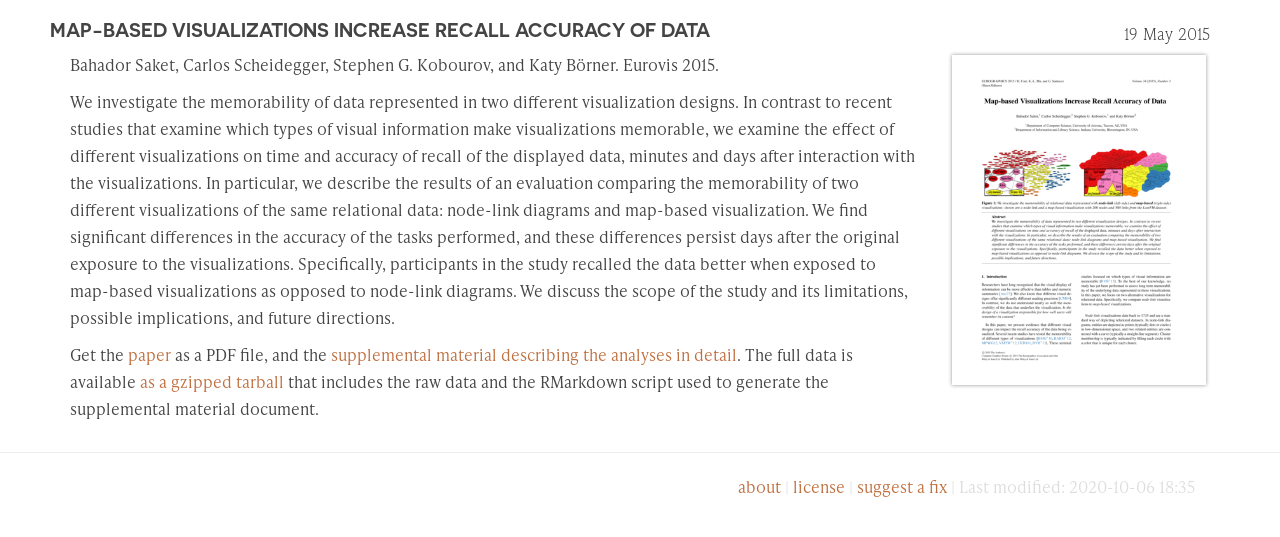

--- FILE ---
content_type: text/html
request_url: http://cscheid.net/2015/05/19/map-based-visualizations-increase-recall-accuracy-of-data.html
body_size: 1924
content:
<!doctype html>
<html>
  <head>
    <meta http-equiv="Content-Type" content="text/html;charset=utf-8" />
    <title>Map-based Visualizations Increase Recall Accuracy of Data</title>
    <link rel="stylesheet" href="/css/bootstrap-theme.css"/>
    <link rel="stylesheet" href="/css/bootstrap.css"/>
    <link rel="stylesheet" href="/css/style.css"/>
    <link rel="alternate" type="application/rss+xml" title="RSS"
      href="/feed.xml">
    <!-- All of the things I want my webpages to include -->

    <link rel="stylesheet" href="https://use.typekit.net/pbc8pbg.css" type="text/css"/>
    <script type="text/javascript" src="//cdnjs.cloudflare.com/ajax/libs/jquery/2.0.3/jquery.min.js"></script>
    <script type="text/javascript" src="/js/bootstrap.js"></script>
    <script type="text/javascript" src="//cdnjs.cloudflare.com/ajax/libs/d3/4.10.0/d3.min.js"></script>
    <script type="text/x-mathjax-config">
      MathJax.Hub.Config({
        TeX: {
          Macros: {
            Var: "\\textrm{Var}",
            Cov: "\\textrm{Cov}",
            argmin: "\\textrm{argmin}",
            norm: ["||#1||", 1],
            lerp: ["[#1, #2]_#3", 3],
            cdf: ["\\textbf{CDF}\\{#1\\}", 1]
          }
        },
        extensions: ["tex2jax.js", "TeX/AMSmath.js", "TeX/AMSsymbols.js"],
        jax: ["input/TeX","output/HTML-CSS"],
        tex2jax: {inlineMath: [["$","$"],["\\(","\\)"]], 
                  processEscapes: true},
        'HTML-CSS': { availableFonts: [], webFont: 'TeX' }});
    </script>
    <script type="text/javascript" src="//cdnjs.cloudflare.com/ajax/libs/mathjax/2.7.0/MathJax.js?config=TeX-AMS-MML_HTMLorMML"></script>

  </head>
  <body>
    <div class="container">
      <div class="row">
	<div class="col-md-12">
	  <span class="meta" style="float:right; margin-top:20px">19 May 2015</span>
	  <h1 class="bold" style="font-size:1.2em">Map-based Visualizations Increase Recall Accuracy of Data</h1>
	</div>
      </div>
      <div class="row">
	<div class="col-md-9">
	  <p>Bahador Saket, Carlos Scheidegger, Stephen G. Kobourov, and Katy
Börner. Eurovis 2015.</p>

<p>We investigate the memorability of data represented in two different
visualization designs. In contrast to recent studies that examine
which types of visual information make visualizations memorable, we
examine the effect of different visualizations on time and accuracy of
recall of the displayed data, minutes and days after interaction with
the visualizations. In particular, we describe the results of an
evaluation comparing the memorability of two different visualizations
of the same relational data: node-link diagrams and map-based
visualization. We find significant differences in the accuracy of the
tasks performed, and these differences persist days after the original
exposure to the visualizations. Specifically, participants in the
study recalled the data better when exposed to map-based
visualizations as opposed to node-link diagrams. We discuss the scope
of the study and its limitations, possible implications, and future
directions.</p>

<p>Get the <a href="/static/papers/eurovis_long_2015.pdf">paper</a> as a PDF file,
and the <a href="/static/papers/eurovis_long_2015_supplemental.pdf">supplemental material describing the analyses in
detail</a>. The full data is
available <a href="/static/papers/eurovis_long_2015_supplemental.tar.gz">as a gzipped tarball</a> that includes the raw data and the RMarkdown
script used to generate the supplemental material document.</p>

	</div>
	<div class="col-md-3" id="right-column" style="font-weight: 300">
	  
	  <a href="/static/papers/eurovis_long_2015.pdf">
	    <img src="/assets/img/paper-thumbs/2015-eurovis-recall.png" style="width:100%">
	  </a>
	  
	  <ol id="footnotes-ol-sidebar">
	  </ol>
	</div>
      </div>
    </div>
    <hr>
        <div class="container">
      <div class="col-md-12" id="footer">

	<span style="float: right">
	  <a href="/">about</a> |
	  <a href="/license.html">license</a> |
	  <a href="" id="pull-request">suggest a fix</a> |
	  Last modified: 2020-10-06 18:35
	</span>

	<div style="clear: both"></div>
	<div>&nbsp;</div>
      </div>
    </div>
    <script src="/js/footer.js"></script>
    <script src="/js/mobile-detect.js"></script>
    <script src="/js/iphone-hack.js"></script>

  </body>
</html>


--- FILE ---
content_type: text/css
request_url: http://cscheid.net/css/style.css
body_size: 3701
content:
body {
    /* font-family: "Source Sans Pro", sans-serif; */
    /* font-family: neue-haas-grotesk-display, "Helvetica Neue", sans-serif; */
    font-family: ivypresto-text, "Helvetica Neue", sans-serif;
    font-weight: 100;
    font-size: 16px;
    font-style: normal;
    line-height: 1.7;
    text-rendering: optimizeLegibility;
}

.table-figure {
    font-variant-numeric: tabular-nums;
    -moz-font-feature-settings: "tnum";
    -webkit-font-feature-settings: "tnum";
    font-feature-settings: "tnum";
}

img {
    display: block;
    margin: auto;
}

p img {
    max-width: 100%;
}

.center {
    display: block;
    margin: auto;
}

ul.posts {
    padding: 0;
}

.small-caption {
    font-size: .85em;
    text-align: right;
    display: block;
}

p, ul, ol, td {
    font-weight: 400;
    color: #444;
}

th {
    font-weight: 600;
}

table td, table th {
    padding: 6px 13px;
    border: 1px solid #ddd;
}

em {
    font-style: italics;
}

.heading {
    font-weight: 600;
    font-size: .75em;
    margin-top: 20px;
}

.bold {
    font-weight: 700;
    color: #444;
}

.light {
    font-weight: 100;
}

h1.my-sidebar > a {
    padding-top: 0em;
    padding-bottom: 0em;
    position: relative;
    left: -20px;
    font-weight: 300;
    text-transform: uppercase;
}

#sidebar {
    position: relative;
}
ul.nav-sidebar > li {
    text-align: right;
    padding: 0;
    margin: 0;
    /*  height: 20px; ungh, why do I need this? */
}

h1.my-sidebar {
    padding: 0;
    margin: 0;
    margin-left: 0.5em;
}

h2.my-sidebar, h3.my-sidebar, h4.my-sidebar {
    padding: 0;
    margin: 0;
    margin-left: 1em;
}

h2.my-sidebar > a, h3.my-sidebar > a, h4.my-sidebar > a {
    padding: 0;
    margin: 0;
    font-weight: 300;
    position: relative;
    text-transform: uppercase;
    font-size: 0.85em;
}

h1 {
    font-family: novecento-sans-wide, sans-serif;
    font-weight: 300;
    font-style: normal;

    padding-top: 0em;
    padding-bottom: 0em;
    position: relative;
    left: -20px;
    text-transform: uppercase;
}

h2, h3, h4 {
    font-family: novecento-sans-wide, sans-serif;
    font-weight: 700;
    color: #555;
    font-style: normal;

    /* font-family: neue-haas-grotesk, sans-serif; */
    /* font-weight: 700; */
    position: relative;
    left: -1em;
    text-transform: uppercase;
    font-size: 1.05em;
}

h3 {
    margin-left: 0.5em;
    margin-top: 1.5em;
    font-size: 0.85em;
}

h4 {
    color: #888;
    margin-left: 0.5em;
    margin-top: 1.5em;
    text-transform: inherit;
    font-size: 0.85em;
}

div.flush-right > h2, div.flush-right > h3, div.flush-right > h4 {
    left: 0.7em;
}

iframe {
    border: none;
    margin: 0;
    padding: .5em;
}

ul.posts {
    list-style-type: none;
}

a {
    color: #c07040;
}

.sidebar {
    position: absolute;
    right: -250px;
}

.sidebar-large {
    position: absolute;
    right: -370px;
}

.flush-right {
    text-align: right;
}

div.post-content h2, div.post-content h3, div.post-content h4 {
    margin-top:40px;
    margin-bottom:20px;
}

code {
    padding: 0;
    font-size: 70%;
    color: #244;
    background-color: #fff;
}

a.reversefootnote {
    font-size: 50%;
}

#footer {
    font-weight: 300;
    color: #ddd;
}

div.footnotes {
    font-size: 80%;
}

html.inline-frame {
    margin: 0px;
    padding: 0px;
    width: 100%;
    height: 100%;
    overflow: hidden;
}

body.inline-frame {
    margin: 0px;
    padding: 0px;
    width: 100%;
    height: 100%;
    overflow: hidden;
}

.editable {
    background-color: #ddd;
}

/* https://stackoverflow.com/a/4753609 */
div.center-scaffold {
    width:100%;
    text-align: center;
}

div.center-scaffold div {
    display: inline-block;
}


--- FILE ---
content_type: application/javascript
request_url: http://cscheid.net/js/iphone-hack.js
body_size: 564
content:
var md = new MobileDetect(window.navigator.userAgent);

/* yes, what follows is a disgusting hack -- I'm properly chagrined.

   If you read this and know how to
   disambiguate an iPhone 6 from a 12" iPad Pro only using CSS media
   queries (preferably using the bootstrap breakpoints), then send me
   an email at cscheid@cscheid.net and I'll buy you a drink of your
   choice. */

if (md.phone() == 'iPhone') {
    d3.select("head").append("link")
        .attr("rel", "stylesheet")
        .attr("href", "/css/iphone.css")
        .attr("type", "text/css");
}


--- FILE ---
content_type: application/javascript
request_url: http://cscheid.net/js/footer.js
body_size: 2930
content:
$(document).ready(function() {
    MathJax.Hub.Queue(["Typeset",MathJax.Hub]);
});

function guessGithubURL() {
    var path = window.location.pathname;
    if (path.endsWith("/"))
        path += "index.md";
    else if (path.endsWith(".html"))
        path = path.substr(0, path.length-4) + "md";
    return "http://github.com/cscheid/cscheid.net/edit/master" + path;
}

d3.select("#pull-request")
    .attr("href", guessGithubURL());

function footnoteCumulativeHeights() {
    var heights = d3.select("#footnotes-ol-sidebar")
        .selectAll("li")
        .nodes()
        .map((node) => node.getBoundingClientRect().height);
    var totalSoFar = 0;
    return heights.map((h) => {
        var result = totalSoFar;
        totalSoFar += h;
        return result;
    });
}

// based on http://stackoverflow.com/a/1480137/221007
function cumulativeOffset(element, parent) {
    var top = 0, left = 0;
    do {
        top += element.offsetTop  || 0;
        left += element.offsetLeft || 0;
        element = element.offsetParent;
    } while(element && element !== parent);

    return {
        top: top,
        left: left
    };
};

// in order for the readjustment to work, we need to call the
// original adjustment function with a different div,
// hence this helper function
function readjustFootnotePositions()
{
  adjustFootnotePositions(d3.select("#sidebar div.footnotes"));
}

function adjustFootnotePositions(div)
{
  // first, build slightly-incorrect height-adjusted footnotes.
  div.select("ol").selectAll("li").each(function(d, index) {
    // can't d3.select() here because using the id actually makes an invalid
    // selector (it has a colon in it)
    var refId = d3.select(this).selectAll("a.reversefootnote").attr("href").substr(1);
    var link = document.getElementById(refId);
    var offset = cumulativeOffset(link, d3.select("#content").node());
    var that = this;
    var dthis = d3.select(this);
    dthis.remove();
    d3.select("#footnotes-ol-sidebar").append(function() { return that; });
    d3.select(this)
      .style("position", "relative")
      .style("top", offset.top + "px");
  });
  
  // now, correct the heights. 
  var cumulativeHeights = footnoteCumulativeHeights();
  d3.select("#footnotes-ol-sidebar")
    .selectAll("li")
    .each(function(d, index) {
      var top = Number(this.style.top.substr(0, this.style.top.length-2));
      this.style.top = (top - cumulativeHeights[index]) + "px";
    });

  // FIXME there's still a bug where the footnotes can overlap one another.
}

function extractFootnotes() {
  var div = d3.select("div.footnotes");
  if (div.nodes().length > 0) {
    if (d3.select("#footnotes-ol-sidebar").nodes().length === 0) {
      // no sidebar, instead add a footnotes section
      d3.select(div.node().parentNode).insert("h2", "div.footnotes").text("Footnotes");
      return;
    }
    adjustFootnotePositions(div);
  }
}
extractFootnotes();
